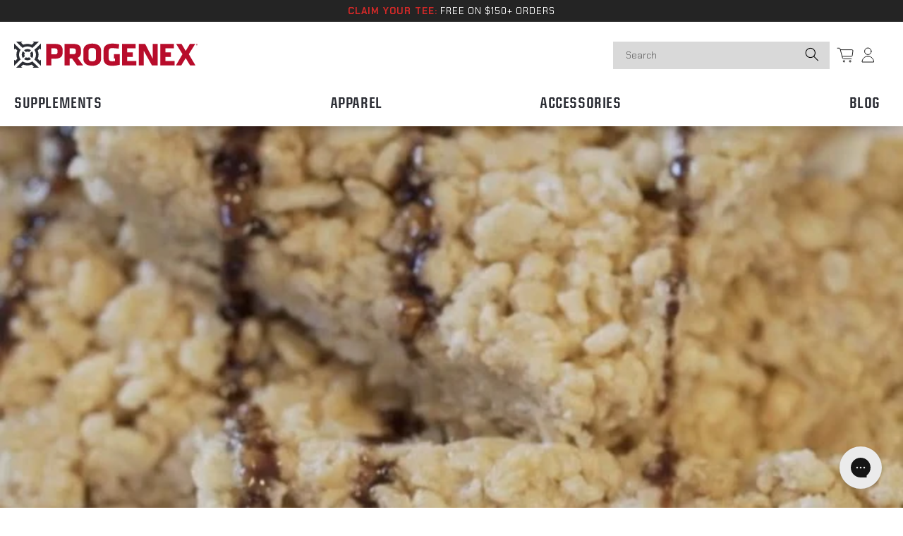

--- FILE ---
content_type: image/svg+xml
request_url: https://www.progenexusa.com/cdn/shop/t/119/assets/icon-pinterest.svg?v=141290294026065409771742380438
body_size: -118
content:
<svg width="22" height="22" viewBox="0 0 22 22" fill="none" xmlns="http://www.w3.org/2000/svg">
<g clip-path="url(#clip0_2458_90)">
<path fill-rule="evenodd" clip-rule="evenodd" d="M10.8636 0C4.83891 0 0 4.87811 0 10.9543C0 15.4644 2.64771 19.2383 6.48231 20.9875C6.48231 18.9333 6.46799 19.198 8.03329 12.5184C7.17309 10.7825 7.84191 7.91646 9.76801 7.91646C12.441 7.91646 10.6249 11.8795 10.3158 13.439C10.0419 14.6359 10.9549 15.5568 12.0505 15.5568C14.1504 15.5568 15.5188 12.8867 15.5188 9.75767C15.5188 7.36399 13.8765 5.61494 11.0462 5.61494C6.01371 5.61494 4.73771 11.2195 6.48231 12.9787C6.92121 13.6431 6.48231 13.6742 6.48231 14.5438C6.17761 15.4634 3.7433 14.1268 3.7433 10.6783C3.7433 7.54809 6.2997 3.86665 11.5027 3.86665C15.6101 3.86665 18.3491 6.90388 18.3491 10.1261C18.3491 14.452 15.9753 17.5823 12.507 17.5823C11.3201 17.5823 10.2245 16.9373 9.8593 16.2008C9.196 18.7808 9.06179 20.0889 8.03329 21.5397C9.03759 21.8159 10.0419 22 11.1375 22C17.1622 22 22 17.1219 22 11.0467C21.7272 4.87843 16.8883 0 10.8636 0Z" fill="white"/>
</g>
<defs>
<clipPath id="clip0_2458_90">
<rect width="22" height="22" fill="white"/>
</clipPath>
</defs>
</svg>


--- FILE ---
content_type: image/svg+xml
request_url: https://www.progenexusa.com/cdn/shop/t/119/assets/icon-twitter.svg?v=85810732143623324851742380191
body_size: -719
content:
<svg width="22" height="22" viewBox="0 0 22 22" fill="none" xmlns="http://www.w3.org/2000/svg">
<g clip-path="url(#clip0_2458_82)">
<path d="M6.28925 5.64551L14.4256 16.2834H15.6722L7.6285 5.64551H6.28925Z" fill="white"/>
<path d="M11 0C4.92525 0 0 4.92525 0 11C0 17.0748 4.92525 22 11 22C17.0748 22 22 17.0748 22 11C22 4.92525 17.0748 0 11 0ZM13.8077 17.6293L10.2603 12.9956L6.20675 17.6293H3.95358L9.20883 11.6215L3.66667 4.37067H8.30683L11.5097 8.60658L15.2158 4.37067H17.4662L12.5519 9.98617L18.3333 17.6284L13.8077 17.6293Z" fill="white"/>
</g>
<defs>
<clipPath id="clip0_2458_82">
<rect width="22" height="22" fill="white"/>
</clipPath>
</defs>
</svg>


--- FILE ---
content_type: image/svg+xml
request_url: https://www.progenexusa.com/cdn/shop/t/119/assets/icon-facebook.svg?v=6685154155015573071742380397
body_size: -180
content:
<svg width="22" height="22" viewBox="0 0 22 22" fill="none" xmlns="http://www.w3.org/2000/svg">
<path d="M21.9998 10.9319C21.9741 8.82279 21.3498 6.76495 20.2006 5.00078C19.0513 3.23662 17.425 1.8396 15.5132 0.974255C13.6012 0.108913 11.4834 -0.188707 9.40897 0.116425C7.33463 0.421571 5.3901 1.31676 3.80445 2.6966C2.21878 4.07642 1.05801 5.88342 0.45884 7.90477C-0.14032 9.92614 -0.152943 12.0776 0.422483 14.106C0.99791 16.1343 2.13741 17.9549 3.70678 19.3535C5.27614 20.7521 7.21004 21.6703 9.28068 22V14.1555H6.53062V10.9319H9.28068V8.48314C9.21702 7.91377 9.27835 7.33725 9.4604 6.79431C9.64246 6.25136 9.9407 5.75524 10.3341 5.34095C10.7275 4.92664 11.2064 4.60427 11.7372 4.39659C12.268 4.1889 12.8376 4.10095 13.4058 4.13897C14.2306 4.15033 15.0534 4.22433 15.8671 4.36033V7.12734H14.4921C14.255 7.09725 14.0141 7.12116 13.7875 7.19729C13.5608 7.27343 13.354 7.39984 13.1824 7.56719C13.0108 7.73454 12.8787 7.93855 12.7961 8.1641C12.7133 8.38975 12.6821 8.63118 12.7045 8.87052V10.9596H15.7571L15.2621 14.1832H12.7183V21.9308C15.317 21.5173 17.6823 20.1803 19.3852 18.1623C21.088 16.1443 22.0156 13.5791 21.9998 10.9319Z" fill="white"/>
</svg>